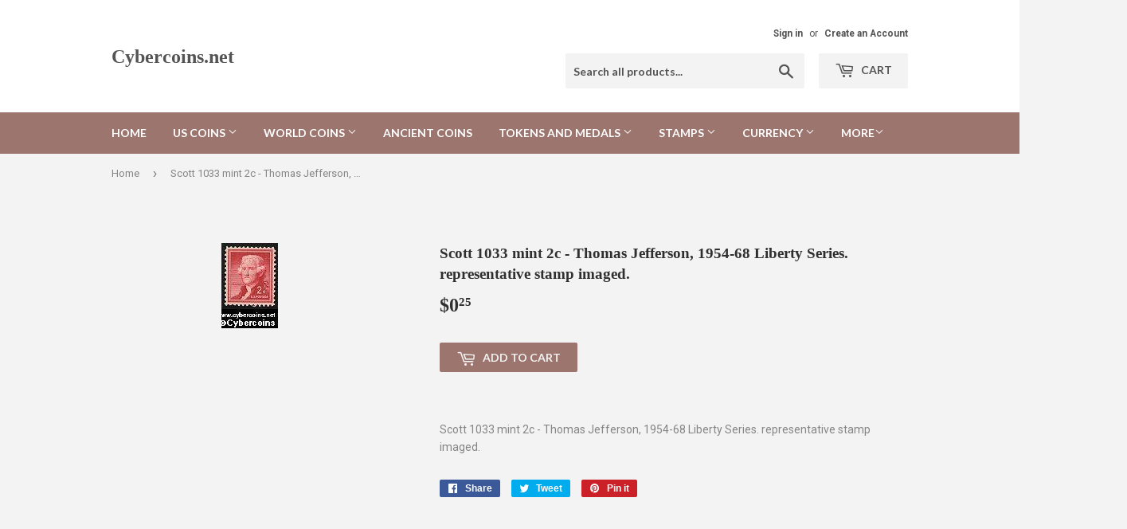

--- FILE ---
content_type: text/html; charset=utf-8
request_url: https://cybercoins.net/products/1033stamp
body_size: 15934
content:
<!doctype html>
<!--[if lt IE 7]><html class="no-js lt-ie9 lt-ie8 lt-ie7" lang="en"> <![endif]-->
<!--[if IE 7]><html class="no-js lt-ie9 lt-ie8" lang="en"> <![endif]-->
<!--[if IE 8]><html class="no-js lt-ie9" lang="en"> <![endif]-->
<!--[if IE 9 ]><html class="ie9 no-js"> <![endif]-->
<!--[if (gt IE 9)|!(IE)]><!--> <html class="no-touch no-js"> <!--<![endif]-->
<head>

  <!-- Basic page needs ================================================== -->
  <meta charset="utf-8">
  <meta http-equiv="X-UA-Compatible" content="IE=edge,chrome=1">

  

  <!-- Title and description ================================================== -->
  <title>
  Scott 1033 mint 2c - Thomas Jefferson, 1954-68 Liberty Series. represe &ndash; Cybercoins.net
  </title>


  
    <meta name="description" content="Scott 1033 mint 2c - Thomas Jefferson, 1954-68 Liberty Series. representative stamp imaged.">
  

  <!-- Product meta ================================================== -->
  
<meta property="og:site_name" content="Cybercoins.net">
<meta property="og:url" content="https://cybercoins.net/products/1033stamp">
<meta property="og:title" content="Scott 1033 mint  2c - Thomas Jefferson, 1954-68 Liberty Series. representative stamp imaged.">
<meta property="og:type" content="product">
<meta property="og:description" content="Scott 1033 mint 2c - Thomas Jefferson, 1954-68 Liberty Series. representative stamp imaged."><meta property="og:price:amount" content="0.25">
  <meta property="og:price:currency" content="USD"><meta property="og:image" content="http://cybercoins.net/cdn/shop/products/stamps1000to1249-1033_1024x1024.jpg?v=1507865826">
<meta property="og:image:secure_url" content="https://cybercoins.net/cdn/shop/products/stamps1000to1249-1033_1024x1024.jpg?v=1507865826">



  <meta name="twitter:card" content="summary_large_image">
  <meta name="twitter:image" content="https://cybercoins.net/cdn/shop/products/stamps1000to1249-1033_1024x1024.jpg?v=1507865826">
  <meta name="twitter:image:width" content="480">
  <meta name="twitter:image:height" content="480">

<meta name="twitter:title" content="Scott 1033 mint  2c - Thomas Jefferson, 1954-68 Liberty Series. representative stamp imaged.">
<meta name="twitter:description" content="Scott 1033 mint 2c - Thomas Jefferson, 1954-68 Liberty Series. representative stamp imaged.">


  <!-- Helpers ================================================== -->
  <link rel="canonical" href="https://cybercoins.net/products/1033stamp">
  <meta name="viewport" content="width=device-width,initial-scale=1">

  <!-- CSS ================================================== -->
  <link href="//cybercoins.net/cdn/shop/t/2/assets/theme.scss.css?v=41086674020845551771767046226" rel="stylesheet" type="text/css" media="all" />
  
  
  
  <link href="//fonts.googleapis.com/css?family=Roboto:400,700" rel="stylesheet" type="text/css" media="all" />



  
    
    
    <link href="//fonts.googleapis.com/css?family=Lato:700" rel="stylesheet" type="text/css" media="all" />
  



  <!-- Header hook for plugins ================================================== -->
  <script>window.performance && window.performance.mark && window.performance.mark('shopify.content_for_header.start');</script><meta id="shopify-digital-wallet" name="shopify-digital-wallet" content="/17092417/digital_wallets/dialog">
<link rel="alternate" type="application/json+oembed" href="https://cybercoins.net/products/1033stamp.oembed">
<script async="async" src="/checkouts/internal/preloads.js?locale=en-US"></script>
<script id="shopify-features" type="application/json">{"accessToken":"d41202def8a4c9c88eae084ddd7b167e","betas":["rich-media-storefront-analytics"],"domain":"cybercoins.net","predictiveSearch":true,"shopId":17092417,"locale":"en"}</script>
<script>var Shopify = Shopify || {};
Shopify.shop = "cybercoins-net.myshopify.com";
Shopify.locale = "en";
Shopify.currency = {"active":"USD","rate":"1.0"};
Shopify.country = "US";
Shopify.theme = {"name":"supply","id":166325964,"schema_name":"Supply","schema_version":"2.0.5","theme_store_id":679,"role":"main"};
Shopify.theme.handle = "null";
Shopify.theme.style = {"id":null,"handle":null};
Shopify.cdnHost = "cybercoins.net/cdn";
Shopify.routes = Shopify.routes || {};
Shopify.routes.root = "/";</script>
<script type="module">!function(o){(o.Shopify=o.Shopify||{}).modules=!0}(window);</script>
<script>!function(o){function n(){var o=[];function n(){o.push(Array.prototype.slice.apply(arguments))}return n.q=o,n}var t=o.Shopify=o.Shopify||{};t.loadFeatures=n(),t.autoloadFeatures=n()}(window);</script>
<script id="shop-js-analytics" type="application/json">{"pageType":"product"}</script>
<script defer="defer" async type="module" src="//cybercoins.net/cdn/shopifycloud/shop-js/modules/v2/client.init-shop-cart-sync_BT-GjEfc.en.esm.js"></script>
<script defer="defer" async type="module" src="//cybercoins.net/cdn/shopifycloud/shop-js/modules/v2/chunk.common_D58fp_Oc.esm.js"></script>
<script defer="defer" async type="module" src="//cybercoins.net/cdn/shopifycloud/shop-js/modules/v2/chunk.modal_xMitdFEc.esm.js"></script>
<script type="module">
  await import("//cybercoins.net/cdn/shopifycloud/shop-js/modules/v2/client.init-shop-cart-sync_BT-GjEfc.en.esm.js");
await import("//cybercoins.net/cdn/shopifycloud/shop-js/modules/v2/chunk.common_D58fp_Oc.esm.js");
await import("//cybercoins.net/cdn/shopifycloud/shop-js/modules/v2/chunk.modal_xMitdFEc.esm.js");

  window.Shopify.SignInWithShop?.initShopCartSync?.({"fedCMEnabled":true,"windoidEnabled":true});

</script>
<script id="__st">var __st={"a":17092417,"offset":-18000,"reqid":"349a9e8c-478f-4db1-8646-36385c2b0023-1769430466","pageurl":"cybercoins.net\/products\/1033stamp","u":"353208ef580d","p":"product","rtyp":"product","rid":11797249164};</script>
<script>window.ShopifyPaypalV4VisibilityTracking = true;</script>
<script id="captcha-bootstrap">!function(){'use strict';const t='contact',e='account',n='new_comment',o=[[t,t],['blogs',n],['comments',n],[t,'customer']],c=[[e,'customer_login'],[e,'guest_login'],[e,'recover_customer_password'],[e,'create_customer']],r=t=>t.map((([t,e])=>`form[action*='/${t}']:not([data-nocaptcha='true']) input[name='form_type'][value='${e}']`)).join(','),a=t=>()=>t?[...document.querySelectorAll(t)].map((t=>t.form)):[];function s(){const t=[...o],e=r(t);return a(e)}const i='password',u='form_key',d=['recaptcha-v3-token','g-recaptcha-response','h-captcha-response',i],f=()=>{try{return window.sessionStorage}catch{return}},m='__shopify_v',_=t=>t.elements[u];function p(t,e,n=!1){try{const o=window.sessionStorage,c=JSON.parse(o.getItem(e)),{data:r}=function(t){const{data:e,action:n}=t;return t[m]||n?{data:e,action:n}:{data:t,action:n}}(c);for(const[e,n]of Object.entries(r))t.elements[e]&&(t.elements[e].value=n);n&&o.removeItem(e)}catch(o){console.error('form repopulation failed',{error:o})}}const l='form_type',E='cptcha';function T(t){t.dataset[E]=!0}const w=window,h=w.document,L='Shopify',v='ce_forms',y='captcha';let A=!1;((t,e)=>{const n=(g='f06e6c50-85a8-45c8-87d0-21a2b65856fe',I='https://cdn.shopify.com/shopifycloud/storefront-forms-hcaptcha/ce_storefront_forms_captcha_hcaptcha.v1.5.2.iife.js',D={infoText:'Protected by hCaptcha',privacyText:'Privacy',termsText:'Terms'},(t,e,n)=>{const o=w[L][v],c=o.bindForm;if(c)return c(t,g,e,D).then(n);var r;o.q.push([[t,g,e,D],n]),r=I,A||(h.body.append(Object.assign(h.createElement('script'),{id:'captcha-provider',async:!0,src:r})),A=!0)});var g,I,D;w[L]=w[L]||{},w[L][v]=w[L][v]||{},w[L][v].q=[],w[L][y]=w[L][y]||{},w[L][y].protect=function(t,e){n(t,void 0,e),T(t)},Object.freeze(w[L][y]),function(t,e,n,w,h,L){const[v,y,A,g]=function(t,e,n){const i=e?o:[],u=t?c:[],d=[...i,...u],f=r(d),m=r(i),_=r(d.filter((([t,e])=>n.includes(e))));return[a(f),a(m),a(_),s()]}(w,h,L),I=t=>{const e=t.target;return e instanceof HTMLFormElement?e:e&&e.form},D=t=>v().includes(t);t.addEventListener('submit',(t=>{const e=I(t);if(!e)return;const n=D(e)&&!e.dataset.hcaptchaBound&&!e.dataset.recaptchaBound,o=_(e),c=g().includes(e)&&(!o||!o.value);(n||c)&&t.preventDefault(),c&&!n&&(function(t){try{if(!f())return;!function(t){const e=f();if(!e)return;const n=_(t);if(!n)return;const o=n.value;o&&e.removeItem(o)}(t);const e=Array.from(Array(32),(()=>Math.random().toString(36)[2])).join('');!function(t,e){_(t)||t.append(Object.assign(document.createElement('input'),{type:'hidden',name:u})),t.elements[u].value=e}(t,e),function(t,e){const n=f();if(!n)return;const o=[...t.querySelectorAll(`input[type='${i}']`)].map((({name:t})=>t)),c=[...d,...o],r={};for(const[a,s]of new FormData(t).entries())c.includes(a)||(r[a]=s);n.setItem(e,JSON.stringify({[m]:1,action:t.action,data:r}))}(t,e)}catch(e){console.error('failed to persist form',e)}}(e),e.submit())}));const S=(t,e)=>{t&&!t.dataset[E]&&(n(t,e.some((e=>e===t))),T(t))};for(const o of['focusin','change'])t.addEventListener(o,(t=>{const e=I(t);D(e)&&S(e,y())}));const B=e.get('form_key'),M=e.get(l),P=B&&M;t.addEventListener('DOMContentLoaded',(()=>{const t=y();if(P)for(const e of t)e.elements[l].value===M&&p(e,B);[...new Set([...A(),...v().filter((t=>'true'===t.dataset.shopifyCaptcha))])].forEach((e=>S(e,t)))}))}(h,new URLSearchParams(w.location.search),n,t,e,['guest_login'])})(!0,!0)}();</script>
<script integrity="sha256-4kQ18oKyAcykRKYeNunJcIwy7WH5gtpwJnB7kiuLZ1E=" data-source-attribution="shopify.loadfeatures" defer="defer" src="//cybercoins.net/cdn/shopifycloud/storefront/assets/storefront/load_feature-a0a9edcb.js" crossorigin="anonymous"></script>
<script data-source-attribution="shopify.dynamic_checkout.dynamic.init">var Shopify=Shopify||{};Shopify.PaymentButton=Shopify.PaymentButton||{isStorefrontPortableWallets:!0,init:function(){window.Shopify.PaymentButton.init=function(){};var t=document.createElement("script");t.src="https://cybercoins.net/cdn/shopifycloud/portable-wallets/latest/portable-wallets.en.js",t.type="module",document.head.appendChild(t)}};
</script>
<script data-source-attribution="shopify.dynamic_checkout.buyer_consent">
  function portableWalletsHideBuyerConsent(e){var t=document.getElementById("shopify-buyer-consent"),n=document.getElementById("shopify-subscription-policy-button");t&&n&&(t.classList.add("hidden"),t.setAttribute("aria-hidden","true"),n.removeEventListener("click",e))}function portableWalletsShowBuyerConsent(e){var t=document.getElementById("shopify-buyer-consent"),n=document.getElementById("shopify-subscription-policy-button");t&&n&&(t.classList.remove("hidden"),t.removeAttribute("aria-hidden"),n.addEventListener("click",e))}window.Shopify?.PaymentButton&&(window.Shopify.PaymentButton.hideBuyerConsent=portableWalletsHideBuyerConsent,window.Shopify.PaymentButton.showBuyerConsent=portableWalletsShowBuyerConsent);
</script>
<script data-source-attribution="shopify.dynamic_checkout.cart.bootstrap">document.addEventListener("DOMContentLoaded",(function(){function t(){return document.querySelector("shopify-accelerated-checkout-cart, shopify-accelerated-checkout")}if(t())Shopify.PaymentButton.init();else{new MutationObserver((function(e,n){t()&&(Shopify.PaymentButton.init(),n.disconnect())})).observe(document.body,{childList:!0,subtree:!0})}}));
</script>

<script>window.performance && window.performance.mark && window.performance.mark('shopify.content_for_header.end');</script>

  

<!--[if lt IE 9]>
<script src="//cdnjs.cloudflare.com/ajax/libs/html5shiv/3.7.2/html5shiv.min.js" type="text/javascript"></script>
<script src="//cybercoins.net/cdn/shop/t/2/assets/respond.min.js?v=69" type="text/javascript"></script>
<link href="//cybercoins.net/cdn/shop/t/2/assets/respond-proxy.html" id="respond-proxy" rel="respond-proxy" />
<link href="//cybercoins.net/search?q=8a61890f7faeeff97536259a5fbdfee0" id="respond-redirect" rel="respond-redirect" />
<script src="//cybercoins.net/search?q=8a61890f7faeeff97536259a5fbdfee0" type="text/javascript"></script>
<![endif]-->
<!--[if (lte IE 9) ]><script src="//cybercoins.net/cdn/shop/t/2/assets/match-media.min.js?v=69" type="text/javascript"></script><![endif]-->


  
  

  <script src="//ajax.googleapis.com/ajax/libs/jquery/1.11.0/jquery.min.js" type="text/javascript"></script>


  <!--[if (gt IE 9)|!(IE)]><!--><script src="//cybercoins.net/cdn/shop/t/2/assets/vendor.js?v=77006336269012142731485378648" defer="defer"></script><!--<![endif]-->
  <!--[if lte IE 9]><script src="//cybercoins.net/cdn/shop/t/2/assets/vendor.js?v=77006336269012142731485378648"></script><![endif]-->

  <!--[if (gt IE 9)|!(IE)]><!--><script src="//cybercoins.net/cdn/shop/t/2/assets/theme.js?v=4407056546981983751489521465" defer="defer"></script><!--<![endif]-->
  <!--[if lte IE 9]><script src="//cybercoins.net/cdn/shop/t/2/assets/theme.js?v=4407056546981983751489521465"></script><![endif]-->


<link href="https://monorail-edge.shopifysvc.com" rel="dns-prefetch">
<script>(function(){if ("sendBeacon" in navigator && "performance" in window) {try {var session_token_from_headers = performance.getEntriesByType('navigation')[0].serverTiming.find(x => x.name == '_s').description;} catch {var session_token_from_headers = undefined;}var session_cookie_matches = document.cookie.match(/_shopify_s=([^;]*)/);var session_token_from_cookie = session_cookie_matches && session_cookie_matches.length === 2 ? session_cookie_matches[1] : "";var session_token = session_token_from_headers || session_token_from_cookie || "";function handle_abandonment_event(e) {var entries = performance.getEntries().filter(function(entry) {return /monorail-edge.shopifysvc.com/.test(entry.name);});if (!window.abandonment_tracked && entries.length === 0) {window.abandonment_tracked = true;var currentMs = Date.now();var navigation_start = performance.timing.navigationStart;var payload = {shop_id: 17092417,url: window.location.href,navigation_start,duration: currentMs - navigation_start,session_token,page_type: "product"};window.navigator.sendBeacon("https://monorail-edge.shopifysvc.com/v1/produce", JSON.stringify({schema_id: "online_store_buyer_site_abandonment/1.1",payload: payload,metadata: {event_created_at_ms: currentMs,event_sent_at_ms: currentMs}}));}}window.addEventListener('pagehide', handle_abandonment_event);}}());</script>
<script id="web-pixels-manager-setup">(function e(e,d,r,n,o){if(void 0===o&&(o={}),!Boolean(null===(a=null===(i=window.Shopify)||void 0===i?void 0:i.analytics)||void 0===a?void 0:a.replayQueue)){var i,a;window.Shopify=window.Shopify||{};var t=window.Shopify;t.analytics=t.analytics||{};var s=t.analytics;s.replayQueue=[],s.publish=function(e,d,r){return s.replayQueue.push([e,d,r]),!0};try{self.performance.mark("wpm:start")}catch(e){}var l=function(){var e={modern:/Edge?\/(1{2}[4-9]|1[2-9]\d|[2-9]\d{2}|\d{4,})\.\d+(\.\d+|)|Firefox\/(1{2}[4-9]|1[2-9]\d|[2-9]\d{2}|\d{4,})\.\d+(\.\d+|)|Chrom(ium|e)\/(9{2}|\d{3,})\.\d+(\.\d+|)|(Maci|X1{2}).+ Version\/(15\.\d+|(1[6-9]|[2-9]\d|\d{3,})\.\d+)([,.]\d+|)( \(\w+\)|)( Mobile\/\w+|) Safari\/|Chrome.+OPR\/(9{2}|\d{3,})\.\d+\.\d+|(CPU[ +]OS|iPhone[ +]OS|CPU[ +]iPhone|CPU IPhone OS|CPU iPad OS)[ +]+(15[._]\d+|(1[6-9]|[2-9]\d|\d{3,})[._]\d+)([._]\d+|)|Android:?[ /-](13[3-9]|1[4-9]\d|[2-9]\d{2}|\d{4,})(\.\d+|)(\.\d+|)|Android.+Firefox\/(13[5-9]|1[4-9]\d|[2-9]\d{2}|\d{4,})\.\d+(\.\d+|)|Android.+Chrom(ium|e)\/(13[3-9]|1[4-9]\d|[2-9]\d{2}|\d{4,})\.\d+(\.\d+|)|SamsungBrowser\/([2-9]\d|\d{3,})\.\d+/,legacy:/Edge?\/(1[6-9]|[2-9]\d|\d{3,})\.\d+(\.\d+|)|Firefox\/(5[4-9]|[6-9]\d|\d{3,})\.\d+(\.\d+|)|Chrom(ium|e)\/(5[1-9]|[6-9]\d|\d{3,})\.\d+(\.\d+|)([\d.]+$|.*Safari\/(?![\d.]+ Edge\/[\d.]+$))|(Maci|X1{2}).+ Version\/(10\.\d+|(1[1-9]|[2-9]\d|\d{3,})\.\d+)([,.]\d+|)( \(\w+\)|)( Mobile\/\w+|) Safari\/|Chrome.+OPR\/(3[89]|[4-9]\d|\d{3,})\.\d+\.\d+|(CPU[ +]OS|iPhone[ +]OS|CPU[ +]iPhone|CPU IPhone OS|CPU iPad OS)[ +]+(10[._]\d+|(1[1-9]|[2-9]\d|\d{3,})[._]\d+)([._]\d+|)|Android:?[ /-](13[3-9]|1[4-9]\d|[2-9]\d{2}|\d{4,})(\.\d+|)(\.\d+|)|Mobile Safari.+OPR\/([89]\d|\d{3,})\.\d+\.\d+|Android.+Firefox\/(13[5-9]|1[4-9]\d|[2-9]\d{2}|\d{4,})\.\d+(\.\d+|)|Android.+Chrom(ium|e)\/(13[3-9]|1[4-9]\d|[2-9]\d{2}|\d{4,})\.\d+(\.\d+|)|Android.+(UC? ?Browser|UCWEB|U3)[ /]?(15\.([5-9]|\d{2,})|(1[6-9]|[2-9]\d|\d{3,})\.\d+)\.\d+|SamsungBrowser\/(5\.\d+|([6-9]|\d{2,})\.\d+)|Android.+MQ{2}Browser\/(14(\.(9|\d{2,})|)|(1[5-9]|[2-9]\d|\d{3,})(\.\d+|))(\.\d+|)|K[Aa][Ii]OS\/(3\.\d+|([4-9]|\d{2,})\.\d+)(\.\d+|)/},d=e.modern,r=e.legacy,n=navigator.userAgent;return n.match(d)?"modern":n.match(r)?"legacy":"unknown"}(),u="modern"===l?"modern":"legacy",c=(null!=n?n:{modern:"",legacy:""})[u],f=function(e){return[e.baseUrl,"/wpm","/b",e.hashVersion,"modern"===e.buildTarget?"m":"l",".js"].join("")}({baseUrl:d,hashVersion:r,buildTarget:u}),m=function(e){var d=e.version,r=e.bundleTarget,n=e.surface,o=e.pageUrl,i=e.monorailEndpoint;return{emit:function(e){var a=e.status,t=e.errorMsg,s=(new Date).getTime(),l=JSON.stringify({metadata:{event_sent_at_ms:s},events:[{schema_id:"web_pixels_manager_load/3.1",payload:{version:d,bundle_target:r,page_url:o,status:a,surface:n,error_msg:t},metadata:{event_created_at_ms:s}}]});if(!i)return console&&console.warn&&console.warn("[Web Pixels Manager] No Monorail endpoint provided, skipping logging."),!1;try{return self.navigator.sendBeacon.bind(self.navigator)(i,l)}catch(e){}var u=new XMLHttpRequest;try{return u.open("POST",i,!0),u.setRequestHeader("Content-Type","text/plain"),u.send(l),!0}catch(e){return console&&console.warn&&console.warn("[Web Pixels Manager] Got an unhandled error while logging to Monorail."),!1}}}}({version:r,bundleTarget:l,surface:e.surface,pageUrl:self.location.href,monorailEndpoint:e.monorailEndpoint});try{o.browserTarget=l,function(e){var d=e.src,r=e.async,n=void 0===r||r,o=e.onload,i=e.onerror,a=e.sri,t=e.scriptDataAttributes,s=void 0===t?{}:t,l=document.createElement("script"),u=document.querySelector("head"),c=document.querySelector("body");if(l.async=n,l.src=d,a&&(l.integrity=a,l.crossOrigin="anonymous"),s)for(var f in s)if(Object.prototype.hasOwnProperty.call(s,f))try{l.dataset[f]=s[f]}catch(e){}if(o&&l.addEventListener("load",o),i&&l.addEventListener("error",i),u)u.appendChild(l);else{if(!c)throw new Error("Did not find a head or body element to append the script");c.appendChild(l)}}({src:f,async:!0,onload:function(){if(!function(){var e,d;return Boolean(null===(d=null===(e=window.Shopify)||void 0===e?void 0:e.analytics)||void 0===d?void 0:d.initialized)}()){var d=window.webPixelsManager.init(e)||void 0;if(d){var r=window.Shopify.analytics;r.replayQueue.forEach((function(e){var r=e[0],n=e[1],o=e[2];d.publishCustomEvent(r,n,o)})),r.replayQueue=[],r.publish=d.publishCustomEvent,r.visitor=d.visitor,r.initialized=!0}}},onerror:function(){return m.emit({status:"failed",errorMsg:"".concat(f," has failed to load")})},sri:function(e){var d=/^sha384-[A-Za-z0-9+/=]+$/;return"string"==typeof e&&d.test(e)}(c)?c:"",scriptDataAttributes:o}),m.emit({status:"loading"})}catch(e){m.emit({status:"failed",errorMsg:(null==e?void 0:e.message)||"Unknown error"})}}})({shopId: 17092417,storefrontBaseUrl: "https://cybercoins.net",extensionsBaseUrl: "https://extensions.shopifycdn.com/cdn/shopifycloud/web-pixels-manager",monorailEndpoint: "https://monorail-edge.shopifysvc.com/unstable/produce_batch",surface: "storefront-renderer",enabledBetaFlags: ["2dca8a86"],webPixelsConfigList: [{"id":"shopify-app-pixel","configuration":"{}","eventPayloadVersion":"v1","runtimeContext":"STRICT","scriptVersion":"0450","apiClientId":"shopify-pixel","type":"APP","privacyPurposes":["ANALYTICS","MARKETING"]},{"id":"shopify-custom-pixel","eventPayloadVersion":"v1","runtimeContext":"LAX","scriptVersion":"0450","apiClientId":"shopify-pixel","type":"CUSTOM","privacyPurposes":["ANALYTICS","MARKETING"]}],isMerchantRequest: false,initData: {"shop":{"name":"Cybercoins.net","paymentSettings":{"currencyCode":"USD"},"myshopifyDomain":"cybercoins-net.myshopify.com","countryCode":"US","storefrontUrl":"https:\/\/cybercoins.net"},"customer":null,"cart":null,"checkout":null,"productVariants":[{"price":{"amount":0.25,"currencyCode":"USD"},"product":{"title":"Scott 1033 mint  2c - Thomas Jefferson, 1954-68 Liberty Series. representative stamp imaged.","vendor":"Cybercoins.net","id":"11797249164","untranslatedTitle":"Scott 1033 mint  2c - Thomas Jefferson, 1954-68 Liberty Series. representative stamp imaged.","url":"\/products\/1033stamp","type":"Stamps 1000 to 1249"},"id":"47654959500","image":{"src":"\/\/cybercoins.net\/cdn\/shop\/products\/stamps1000to1249-1033.jpg?v=1507865826"},"sku":"1033stamp","title":"Default Title","untranslatedTitle":"Default Title"}],"purchasingCompany":null},},"https://cybercoins.net/cdn","fcfee988w5aeb613cpc8e4bc33m6693e112",{"modern":"","legacy":""},{"shopId":"17092417","storefrontBaseUrl":"https:\/\/cybercoins.net","extensionBaseUrl":"https:\/\/extensions.shopifycdn.com\/cdn\/shopifycloud\/web-pixels-manager","surface":"storefront-renderer","enabledBetaFlags":"[\"2dca8a86\"]","isMerchantRequest":"false","hashVersion":"fcfee988w5aeb613cpc8e4bc33m6693e112","publish":"custom","events":"[[\"page_viewed\",{}],[\"product_viewed\",{\"productVariant\":{\"price\":{\"amount\":0.25,\"currencyCode\":\"USD\"},\"product\":{\"title\":\"Scott 1033 mint  2c - Thomas Jefferson, 1954-68 Liberty Series. representative stamp imaged.\",\"vendor\":\"Cybercoins.net\",\"id\":\"11797249164\",\"untranslatedTitle\":\"Scott 1033 mint  2c - Thomas Jefferson, 1954-68 Liberty Series. representative stamp imaged.\",\"url\":\"\/products\/1033stamp\",\"type\":\"Stamps 1000 to 1249\"},\"id\":\"47654959500\",\"image\":{\"src\":\"\/\/cybercoins.net\/cdn\/shop\/products\/stamps1000to1249-1033.jpg?v=1507865826\"},\"sku\":\"1033stamp\",\"title\":\"Default Title\",\"untranslatedTitle\":\"Default Title\"}}]]"});</script><script>
  window.ShopifyAnalytics = window.ShopifyAnalytics || {};
  window.ShopifyAnalytics.meta = window.ShopifyAnalytics.meta || {};
  window.ShopifyAnalytics.meta.currency = 'USD';
  var meta = {"product":{"id":11797249164,"gid":"gid:\/\/shopify\/Product\/11797249164","vendor":"Cybercoins.net","type":"Stamps 1000 to 1249","handle":"1033stamp","variants":[{"id":47654959500,"price":25,"name":"Scott 1033 mint  2c - Thomas Jefferson, 1954-68 Liberty Series. representative stamp imaged.","public_title":null,"sku":"1033stamp"}],"remote":false},"page":{"pageType":"product","resourceType":"product","resourceId":11797249164,"requestId":"349a9e8c-478f-4db1-8646-36385c2b0023-1769430466"}};
  for (var attr in meta) {
    window.ShopifyAnalytics.meta[attr] = meta[attr];
  }
</script>
<script class="analytics">
  (function () {
    var customDocumentWrite = function(content) {
      var jquery = null;

      if (window.jQuery) {
        jquery = window.jQuery;
      } else if (window.Checkout && window.Checkout.$) {
        jquery = window.Checkout.$;
      }

      if (jquery) {
        jquery('body').append(content);
      }
    };

    var hasLoggedConversion = function(token) {
      if (token) {
        return document.cookie.indexOf('loggedConversion=' + token) !== -1;
      }
      return false;
    }

    var setCookieIfConversion = function(token) {
      if (token) {
        var twoMonthsFromNow = new Date(Date.now());
        twoMonthsFromNow.setMonth(twoMonthsFromNow.getMonth() + 2);

        document.cookie = 'loggedConversion=' + token + '; expires=' + twoMonthsFromNow;
      }
    }

    var trekkie = window.ShopifyAnalytics.lib = window.trekkie = window.trekkie || [];
    if (trekkie.integrations) {
      return;
    }
    trekkie.methods = [
      'identify',
      'page',
      'ready',
      'track',
      'trackForm',
      'trackLink'
    ];
    trekkie.factory = function(method) {
      return function() {
        var args = Array.prototype.slice.call(arguments);
        args.unshift(method);
        trekkie.push(args);
        return trekkie;
      };
    };
    for (var i = 0; i < trekkie.methods.length; i++) {
      var key = trekkie.methods[i];
      trekkie[key] = trekkie.factory(key);
    }
    trekkie.load = function(config) {
      trekkie.config = config || {};
      trekkie.config.initialDocumentCookie = document.cookie;
      var first = document.getElementsByTagName('script')[0];
      var script = document.createElement('script');
      script.type = 'text/javascript';
      script.onerror = function(e) {
        var scriptFallback = document.createElement('script');
        scriptFallback.type = 'text/javascript';
        scriptFallback.onerror = function(error) {
                var Monorail = {
      produce: function produce(monorailDomain, schemaId, payload) {
        var currentMs = new Date().getTime();
        var event = {
          schema_id: schemaId,
          payload: payload,
          metadata: {
            event_created_at_ms: currentMs,
            event_sent_at_ms: currentMs
          }
        };
        return Monorail.sendRequest("https://" + monorailDomain + "/v1/produce", JSON.stringify(event));
      },
      sendRequest: function sendRequest(endpointUrl, payload) {
        // Try the sendBeacon API
        if (window && window.navigator && typeof window.navigator.sendBeacon === 'function' && typeof window.Blob === 'function' && !Monorail.isIos12()) {
          var blobData = new window.Blob([payload], {
            type: 'text/plain'
          });

          if (window.navigator.sendBeacon(endpointUrl, blobData)) {
            return true;
          } // sendBeacon was not successful

        } // XHR beacon

        var xhr = new XMLHttpRequest();

        try {
          xhr.open('POST', endpointUrl);
          xhr.setRequestHeader('Content-Type', 'text/plain');
          xhr.send(payload);
        } catch (e) {
          console.log(e);
        }

        return false;
      },
      isIos12: function isIos12() {
        return window.navigator.userAgent.lastIndexOf('iPhone; CPU iPhone OS 12_') !== -1 || window.navigator.userAgent.lastIndexOf('iPad; CPU OS 12_') !== -1;
      }
    };
    Monorail.produce('monorail-edge.shopifysvc.com',
      'trekkie_storefront_load_errors/1.1',
      {shop_id: 17092417,
      theme_id: 166325964,
      app_name: "storefront",
      context_url: window.location.href,
      source_url: "//cybercoins.net/cdn/s/trekkie.storefront.8d95595f799fbf7e1d32231b9a28fd43b70c67d3.min.js"});

        };
        scriptFallback.async = true;
        scriptFallback.src = '//cybercoins.net/cdn/s/trekkie.storefront.8d95595f799fbf7e1d32231b9a28fd43b70c67d3.min.js';
        first.parentNode.insertBefore(scriptFallback, first);
      };
      script.async = true;
      script.src = '//cybercoins.net/cdn/s/trekkie.storefront.8d95595f799fbf7e1d32231b9a28fd43b70c67d3.min.js';
      first.parentNode.insertBefore(script, first);
    };
    trekkie.load(
      {"Trekkie":{"appName":"storefront","development":false,"defaultAttributes":{"shopId":17092417,"isMerchantRequest":null,"themeId":166325964,"themeCityHash":"16982439615143597393","contentLanguage":"en","currency":"USD","eventMetadataId":"dfad0900-f1ef-4dbe-9df3-234b2014cd08"},"isServerSideCookieWritingEnabled":true,"monorailRegion":"shop_domain","enabledBetaFlags":["65f19447"]},"Session Attribution":{},"S2S":{"facebookCapiEnabled":false,"source":"trekkie-storefront-renderer","apiClientId":580111}}
    );

    var loaded = false;
    trekkie.ready(function() {
      if (loaded) return;
      loaded = true;

      window.ShopifyAnalytics.lib = window.trekkie;

      var originalDocumentWrite = document.write;
      document.write = customDocumentWrite;
      try { window.ShopifyAnalytics.merchantGoogleAnalytics.call(this); } catch(error) {};
      document.write = originalDocumentWrite;

      window.ShopifyAnalytics.lib.page(null,{"pageType":"product","resourceType":"product","resourceId":11797249164,"requestId":"349a9e8c-478f-4db1-8646-36385c2b0023-1769430466","shopifyEmitted":true});

      var match = window.location.pathname.match(/checkouts\/(.+)\/(thank_you|post_purchase)/)
      var token = match? match[1]: undefined;
      if (!hasLoggedConversion(token)) {
        setCookieIfConversion(token);
        window.ShopifyAnalytics.lib.track("Viewed Product",{"currency":"USD","variantId":47654959500,"productId":11797249164,"productGid":"gid:\/\/shopify\/Product\/11797249164","name":"Scott 1033 mint  2c - Thomas Jefferson, 1954-68 Liberty Series. representative stamp imaged.","price":"0.25","sku":"1033stamp","brand":"Cybercoins.net","variant":null,"category":"Stamps 1000 to 1249","nonInteraction":true,"remote":false},undefined,undefined,{"shopifyEmitted":true});
      window.ShopifyAnalytics.lib.track("monorail:\/\/trekkie_storefront_viewed_product\/1.1",{"currency":"USD","variantId":47654959500,"productId":11797249164,"productGid":"gid:\/\/shopify\/Product\/11797249164","name":"Scott 1033 mint  2c - Thomas Jefferson, 1954-68 Liberty Series. representative stamp imaged.","price":"0.25","sku":"1033stamp","brand":"Cybercoins.net","variant":null,"category":"Stamps 1000 to 1249","nonInteraction":true,"remote":false,"referer":"https:\/\/cybercoins.net\/products\/1033stamp"});
      }
    });


        var eventsListenerScript = document.createElement('script');
        eventsListenerScript.async = true;
        eventsListenerScript.src = "//cybercoins.net/cdn/shopifycloud/storefront/assets/shop_events_listener-3da45d37.js";
        document.getElementsByTagName('head')[0].appendChild(eventsListenerScript);

})();</script>
<script
  defer
  src="https://cybercoins.net/cdn/shopifycloud/perf-kit/shopify-perf-kit-3.0.4.min.js"
  data-application="storefront-renderer"
  data-shop-id="17092417"
  data-render-region="gcp-us-east1"
  data-page-type="product"
  data-theme-instance-id="166325964"
  data-theme-name="Supply"
  data-theme-version="2.0.5"
  data-monorail-region="shop_domain"
  data-resource-timing-sampling-rate="10"
  data-shs="true"
  data-shs-beacon="true"
  data-shs-export-with-fetch="true"
  data-shs-logs-sample-rate="1"
  data-shs-beacon-endpoint="https://cybercoins.net/api/collect"
></script>
</head>

<body id="scott-1033-mint-2c-thomas-jefferson-1954-68-liberty-series-represe" class="template-product" >

  <div id="shopify-section-header" class="shopify-section header-section"><header class="site-header" role="banner" data-section-id="header" data-section-type="header-section">
  <div class="wrapper">

    <div class="grid--full">
      <div class="grid-item large--one-half">
        
          <div class="h1 header-logo" itemscope itemtype="http://schema.org/Organization">
        
          
            <a href="/" itemprop="url">Cybercoins.net</a>
          
        
          </div>
        
      </div>

      <div class="grid-item large--one-half text-center large--text-right">
        
          <div class="site-header--text-links medium-down--hide">
            

            
              <span class="site-header--meta-links medium-down--hide">
                
                  <a href="/account/login" id="customer_login_link">Sign in</a>
                  <span class="site-header--spacer">or</span>
                  <a href="/account/register" id="customer_register_link">Create an Account</a>
                
              </span>
            
          </div>

          <br class="medium-down--hide">
        

        <form action="/search" method="get" class="search-bar" role="search">
  <input type="hidden" name="type" value="product">

  <input type="search" name="q" value="" placeholder="Search all products..." aria-label="Search all products...">
  <button type="submit" class="search-bar--submit icon-fallback-text">
    <span class="icon icon-search" aria-hidden="true"></span>
    <span class="fallback-text">Search</span>
  </button>
</form>


        <a href="/cart" class="header-cart-btn cart-toggle">
          <span class="icon icon-cart"></span>
          Cart <span class="cart-count cart-badge--desktop hidden-count">0</span>
        </a>
      </div>
    </div>

  </div>
</header>

<nav class="nav-bar" role="navigation">
  <div class="wrapper">
    <form action="/search" method="get" class="search-bar" role="search">
  <input type="hidden" name="type" value="product">

  <input type="search" name="q" value="" placeholder="Search all products..." aria-label="Search all products...">
  <button type="submit" class="search-bar--submit icon-fallback-text">
    <span class="icon icon-search" aria-hidden="true"></span>
    <span class="fallback-text">Search</span>
  </button>
</form>

    <ul class="site-nav" id="accessibleNav">
  
  
    
    
      <li >
        <a href="/">Home</a>
      </li>
    
  
    
    
      <li class="site-nav--has-dropdown" aria-haspopup="true">
        <a href="/search">
          US Coins
          <span class="icon-fallback-text">
            <span class="icon icon-arrow-down" aria-hidden="true"></span>
          </span>
        </a>
        <ul class="site-nav--dropdown">
          
            <li ><a href="/collections/half-cents">Half cents</a></li>
          
            <li ><a href="/pages/large-cents">Large Cents</a></li>
          
            <li ><a href="/collections/large-cents-flowing-hair-liberty-cap-draped-bust-classic-head">Large Cents; Flowing Hair, Liberty Cap, Draped Bust, Classic Head</a></li>
          
            <li ><a href="/collections/large-cents-coronet-head">Large Cents: Coronet Head</a></li>
          
            <li ><a href="/collections/large-cents-braided-hair">Large Cents: Braided Hair</a></li>
          
            <li ><a href="/collections/flying-eagle-cents">Flying Eagle Cents 1856-1858</a></li>
          
            <li ><a href="/pages/indian-cents">Indian Head Cents</a></li>
          
            <li ><a href="/collections/indian-head-cents-1859-1864">Indian Head Cents 1859-1864</a></li>
          
            <li ><a href="/collections/indian-head-cents-1865-1879">Indian Head Cents 1865-1879</a></li>
          
            <li ><a href="/collections/indian-head-cents-1880-1895">indian Head Cents 1880-1895</a></li>
          
            <li ><a href="/collections/indian-head-cents-1896-1909">indian Head Cents 1896-1909</a></li>
          
            <li ><a href="/pages/lincoln-cents">Lincoln Cents</a></li>
          
            <li ><a href="/collections/lincoln-cents-1909-1921">Lincoln Cents 1909-1921</a></li>
          
            <li ><a href="/collections/lincoln-cents-1922-1937">Lincoln Cents 1922-1937</a></li>
          
            <li ><a href="/collections/lincoln-cents-1938-1946">Lincoln Cents 1938-1946</a></li>
          
            <li ><a href="/collections/lincoln-cents-1947-to-present">Lincoln Cents 1947 to present</a></li>
          
            <li ><a href="/collections/2-cent-pieces">2 cent pieces</a></li>
          
            <li ><a href="/collections/3-cent-pieces">3 cent pieces</a></li>
          
            <li ><a href="/collections/shield-nickels">Shield Nickels</a></li>
          
            <li ><a href="/pages/liberty-v-nickels-1">Liberty V Nickels</a></li>
          
            <li ><a href="/collections/liberty-or-v-nickels-1883-1896">Liberty or V Nickel 1883-1896</a></li>
          
            <li ><a href="/collections/liberty-or-v-nickels-1897-1912">Liberty or V Nickel 1897-1912</a></li>
          
            <li ><a href="/pages/buffalo-nickels">Buffalo Nickels</a></li>
          
            <li ><a href="/collections/buffalo-nickels-1913-1918">Buffalo Nickels 1913-1918</a></li>
          
            <li ><a href="/collections/buffalo-nickels-1919-1927">Buffalo Nickels 1919-1927</a></li>
          
            <li ><a href="/collections/buffalo-nickels-1928-1938">Buffalo Nickels 1928-1938</a></li>
          
            <li ><a href="/pages/jefferson-nickels">Jefferson Nickels</a></li>
          
            <li ><a href="/collections/jefferson-nickels-1938-1949">Jefferson Nickels 1938-1949</a></li>
          
            <li ><a href="/collections/jefferson-nickels-1950-to-present">Jefferson Nickels 1950 to present</a></li>
          
            <li ><a href="/collections/half-dimes">Half Dimes</a></li>
          
            <li ><a href="/collections/bust-and-seated-dimes">Bust and Seated Dimes</a></li>
          
            <li ><a href="/pages/barber-dimes">Barber Dimes</a></li>
          
            <li ><a href="/collections/barber-dimes-1892-1906">Barber Dimes 1892-1906</a></li>
          
            <li ><a href="/collections/barber-dimes-1907-1916">Barber Dimes 1907-1916</a></li>
          
            <li ><a href="/pages/mercury-or-winged-liberty-dimes">Mercury Dimes</a></li>
          
            <li ><a href="/collections/mercury-dimes-1916-1924">Mercury Dimes 1916-1924</a></li>
          
            <li ><a href="/collections/mercury-dimes-1925-1930">Mercury Dimes 1925-1930</a></li>
          
            <li ><a href="/collections/mercury-dimes-1931-1939">Mercury Dimes 1931-1939</a></li>
          
            <li ><a href="/collections/mercury-dimes-1940-1945">Mercury Dimes 1940-1945</a></li>
          
            <li ><a href="/pages/roosevelt-dimes">Roosevelt Dimes</a></li>
          
            <li ><a href="/collections/roosevelt-dimes-1946-1955">Roosevelt Dimes 1946-1955</a></li>
          
            <li ><a href="/collections/roosevelt-dimes-1956-to-present">Roosevelt Dimes 1956 to present</a></li>
          
            <li ><a href="/collections/twenty-cent-pieces">Twenty Cent Pieces</a></li>
          
            <li ><a href="/collections/bust-and-seated-quarters">Bust and Seated Quarters</a></li>
          
            <li ><a href="/collections/barber-quarters-1892-1906">Barber Quarters 1892-1906</a></li>
          
            <li ><a href="/collections/barber-quarters-1907-1916">Barber Quarters 1907-1916</a></li>
          
            <li ><a href="/collections/standing-liberty-quarters">Standing Liberty Quarters</a></li>
          
            <li ><a href="/pages/washington-quarters">Washington Quarters</a></li>
          
            <li ><a href="/collections/washington-quarters-1932-1940">Washington Quarters 1932-1940</a></li>
          
            <li ><a href="/collections/washington-quarters-1941-1945">Washington Quarters 1941-1945</a></li>
          
            <li ><a href="/collections/washington-quarters-1946-1952">Washington Quarters 1946-1952</a></li>
          
            <li ><a href="/collections/washington-quarters-1953-1974">Washington Quarters 1953-1974</a></li>
          
            <li ><a href="/collections/washington-quarters-1975-present">Washington Quarters 1975 to present</a></li>
          
            <li ><a href="/collections/bust-half-dollars-1">Bust Half Dollars</a></li>
          
            <li ><a href="/collections/seated-half-dollars">Seated Liberty Half Dollars</a></li>
          
            <li ><a href="/pages/barber-half-dollars">Barber Half Dollars</a></li>
          
            <li ><a href="/collections/barber-half-dollars-1892-1901">Barber Half Dollars 1892-1901</a></li>
          
            <li ><a href="/collections/barber-half-dollars-1902-1907">Barber Half Dollars 1902-1907</a></li>
          
            <li ><a href="/collections/barber-half-dollars-1908-1910">Barber Half Dollars 1908-1910</a></li>
          
            <li ><a href="/collections/barber-half-dollars-1911-1915">Barber Half Dollars 1911-1915</a></li>
          
            <li ><a href="/pages/walking-liberty-half-dollars">Walking Liberty Half Dollars</a></li>
          
            <li ><a href="/collections/walking-liberty-half-dollars-1916-1938">Walking Liberty Half Dollars 1916-1938</a></li>
          
            <li ><a href="/collections/walking-liberty-half-dollars-1939-1947">Walking Liberty Half Dollars 1939-1947</a></li>
          
            <li ><a href="/collections/franklin-half-dollars">Franklin Half Dollars</a></li>
          
            <li ><a href="/collections/kennedy-half-dollars">Kennedy Half Dollars</a></li>
          
            <li ><a href="/collections/bust-and-seated-dollar">Bust, Seated and Trade Dollars</a></li>
          
            <li ><a href="/pages/morgan-dollars">Morgan Dollars</a></li>
          
            <li ><a href="/collections/morgan-dollars-1878-1883">Morgan Dollar 1878-1883</a></li>
          
            <li ><a href="/collections/morgan-dollar-1884-1889">Morgan Dollars 1884-1889</a></li>
          
            <li ><a href="/collections/morgan-dollar-1890-1899">Morgan Dollars 1890-1899</a></li>
          
            <li ><a href="/collections/morgan-dollar-1900-1921">Morgan Dollars 1900-1921</a></li>
          
            <li ><a href="/collections/peace-dollars">Peace Dollars</a></li>
          
            <li ><a href="/collections/colonial-era-coins-a-g">Colonial Era Coins A-G</a></li>
          
            <li ><a href="/collections/colonial-era-coins-h-z">Colonial Era Coins H-Z</a></li>
          
            <li ><a href="/collections/medieval-early-coins-a-f">Medieval-Early Coins A-F</a></li>
          
            <li ><a href="/collections/medieval-early-coins-g-z">Medieval-Early Coins G-Z</a></li>
          
            <li ><a href="/collections/proof-sets-us">Proof Sets US</a></li>
          
            <li ><a href="/collections/proof-singles-cents">Proof Singles: Cents</a></li>
          
            <li ><a href="/collections/proof-singles-nickels">Proof Singles: Nickels</a></li>
          
            <li ><a href="/collections/proof-singles-dimes">Proof Singles: Dimes</a></li>
          
            <li ><a href="/collections/proof-singles-quarters">Proof Singles: Quarters</a></li>
          
            <li ><a href="/collections/proof-singles-half-dollars">Proof Singles: Half Dollars</a></li>
          
            <li ><a href="/collections/proof-singles-dollars">Proof Singles: Dollars</a></li>
          
            <li ><a href="/collections/wholesale-collections-and-bulk-lots">Wholesale Collections</a></li>
          
            <li ><a href="/collections/early-commemoratives-us">Early US commemoratives</a></li>
          
            <li ><a href="/collections/coin-rolls">Coin rolls</a></li>
          
            <li ><a href="/collections/errors">Errors</a></li>
          
        </ul>
      </li>
    
  
    
    
      <li class="site-nav--has-dropdown" aria-haspopup="true">
        <a href="/collections/all">
          World Coins
          <span class="icon-fallback-text">
            <span class="icon icon-arrow-down" aria-hidden="true"></span>
          </span>
        </a>
        <ul class="site-nav--dropdown">
          
            <li ><a href="/collections/world-coins-a">World Coins A</a></li>
          
            <li ><a href="/collections/world-coins-australia">World Coins Australia</a></li>
          
            <li ><a href="/collections/world-coins-austria">World Coins Austria</a></li>
          
            <li ><a href="/collections/world-coins-b">World Coins B</a></li>
          
            <li ><a href="/collections/world-coins-belgium-and-belgian-congo">World Coins Belgium and Belgian Congo</a></li>
          
            <li ><a href="/collections/world-coins-c">World Coins C</a></li>
          
            <li ><a href="/pages/canadian-coins">Canadian Coins and Tokens</a></li>
          
            <li ><a href="/collections/canada-large-cents">World Coins Canada Large Cents</a></li>
          
            <li ><a href="/collections/canada-small-cents">World Coins Canada Small Cents</a></li>
          
            <li ><a href="/collections/canada-5-cent-silver">World Coins Canada 5 Cent Silver</a></li>
          
            <li ><a href="/collections/canada-5-cent-nickel">World Coins Canada 5 Cent Nickel</a></li>
          
            <li ><a href="/collections/canada-10-cents">World Coins Canada 10 Cents</a></li>
          
            <li ><a href="/collections/canada-25-cents">World Coins Canada 25 Cents</a></li>
          
            <li ><a href="/collections/canada-50-cents">World Coins Canada 50 Cents</a></li>
          
            <li ><a href="/collections/canada-dollars">World Coins Canada Dollars</a></li>
          
            <li ><a href="/collections/canada-provinces-and-tokens">World Coins Canada Provinces and Tokens</a></li>
          
            <li ><a href="/collections/canada-sets">World Coins Canada Sets</a></li>
          
            <li ><a href="/collections/canada-misc">World Coins Canada Misc</a></li>
          
            <li ><a href="/collections/world-coins-cuba">World Coins Cuba</a></li>
          
            <li ><a href="/collections/world-coins-d">World Coins D</a></li>
          
            <li ><a href="/collections/world-coins-denmark">World Coins Denmark</a></li>
          
            <li ><a href="/collections/world-coins-e">World Coins E</a></li>
          
            <li ><a href="/collections/world-coins-f">World Coins F</a></li>
          
            <li ><a href="/pages/french-coins">French Coins</a></li>
          
            <li ><a href="/collections/world-coins-france-centimes">World Coins French Centimes</a></li>
          
            <li ><a href="/collections/world-coins-france-francs">World Coins French Francs</a></li>
          
            <li ><a href="/collections/world-coins-france-territories-misc">World Coins French Territories, Misc.</a></li>
          
            <li ><a href="/collections/world-coins-g">World Coins G</a></li>
          
            <li ><a href="/pages/german-coins">German Coins </a></li>
          
            <li ><a href="/collections/world-coins-german-states-misc">World Coins German States, misc</a></li>
          
            <li ><a href="/collections/german-pfennig">World Coins German Pfennig</a></li>
          
            <li ><a href="/collections/german-2-pfennigs">World Coins German 2 Pfennigs</a></li>
          
            <li ><a href="/collections/german-5-pfennigs">World Coins German 5 Pfennigs</a></li>
          
            <li ><a href="/collections/german-10-20-pfennigs">World Coins German 10 and 20 Pfennigs</a></li>
          
            <li ><a href="/collections/german-50-pfennigs">World Coins German 50 Pfennigs</a></li>
          
            <li ><a href="/collections/german-marks-all-denominations">World Coins German Marks: All denominations</a></li>
          
            <li ><a href="/pages/great-britain-coins-and-tokens">Great Britain Coins and tokens</a></li>
          
            <li ><a href="/collections/great-britain-half-penny">World Coins Great Britain Half Penny</a></li>
          
            <li ><a href="/collections/great-britain-penny">World Coins Great Britain Penny</a></li>
          
            <li ><a href="/collections/great-britain-2-3-4-pence">World Coins Great Britain 2 Pence, 3 Pence, 4 Pence, 5 Pence</a></li>
          
            <li ><a href="/collections/great-britain-6-pence">World Coins Great Britain 6 Pence</a></li>
          
            <li ><a href="/collections/great-britain-farthings">World Coins Great Britain Farthings</a></li>
          
            <li ><a href="/collections/great-britain-shillings">World Coins Great Britain Shillings</a></li>
          
            <li ><a href="/collections/great-britain-florins">World Coins Great Britain Florins</a></li>
          
            <li ><a href="/collections/great-britain-half-crowns">World Coins Great Britain Half Crowns</a></li>
          
            <li ><a href="/collections/great-britain-crowns">World Coins Great Britain Crowns</a></li>
          
            <li ><a href="/collections/great-britain-new-pence-all-denominations">World Coins Great Britain New Pence: All denominations</a></li>
          
            <li ><a href="/collections/great-britain-territories-misc">World Coins Great Britain Territories, misc.</a></li>
          
            <li ><a href="/collections/british-tokens">British Tokens</a></li>
          
            <li ><a href="/collections/world-coins-greece">World Coins Greece</a></li>
          
            <li ><a href="/collections/world-coins-h">World Coins H</a></li>
          
            <li ><a href="/collections/world-coins-hong-kong">World Coins Hong Kong</a></li>
          
            <li ><a href="/collections/world-coins-hungary">World Coins Hungary</a></li>
          
            <li ><a href="/collections/world-coins-i">World Coins I</a></li>
          
            <li ><a href="/collections/world-coins-ireland">World Coins Ireland</a></li>
          
            <li ><a href="/collections/world-coins-israel">World Coins Israel</a></li>
          
            <li ><a href="/pages/italian-coins">Italian Coins</a></li>
          
            <li ><a href="/collections/world-coins-italy">World Coins Italy Centesimo and Centesimi</a></li>
          
            <li ><a href="/collections/world-coins-italy-lira-lire-and-misc">World Coins Italy Lira, Lire and misc.</a></li>
          
            <li ><a href="/collections/world-coins-j">World Coins J</a></li>
          
            <li ><a href="/collections/world-coins-k">World Coins K</a></li>
          
            <li ><a href="/collections/world-coins-l">World Coins L</a></li>
          
            <li ><a href="/collections/world-coins-m">World Coins M</a></li>
          
            <li ><a href="/pages/mexican-coins">Mexican Coins</a></li>
          
            <li ><a href="/collections/world-coins-mexico-centavo-5-centavo-10-centavo">World Coins Mexico Centavo to 5 Centavo</a></li>
          
            <li ><a href="/collections/world-coins-mexico-20-centavo-25-centavo-50-centavo">World Coins Mexico 10 Centavos to 50 Centavos</a></li>
          
            <li ><a href="/collections/world-coins-mexico-pesos-misc">World Coins Mexico Pesos, Misc</a></li>
          
            <li ><a href="/collections/world-coins-n">World Coins N</a></li>
          
            <li ><a href="/pages/netherlands-coins">Netherlands Coins</a></li>
          
            <li ><a href="/collections/world-coins-netherlands-1-2-cents-to-cents">World Coins Netherlands 1/2 Cents to Cents</a></li>
          
            <li ><a href="/collections/world-coins-netherlands-2-1-2-cents-to-50-cents">World Coins Netherlands 2 1/2 Cents to 50 Cents</a></li>
          
            <li ><a href="/collections/world-coins-netherlands-guldens">World Coins Netherlands Guldens, misc.</a></li>
          
            <li ><a href="/collections/world-coins-netherlands-antilles-and-east-indies">World Coins Netherlands Antilles, Curacao and East Indies</a></li>
          
            <li ><a href="/collections/world-coins-new-zealand">World Coins New Zealand</a></li>
          
            <li ><a href="/collections/world-coins-norway">World Coins Norway</a></li>
          
            <li ><a href="/collections/world-coins-o">World Coins O</a></li>
          
            <li ><a href="/collections/world-coins-p">World Coins P</a></li>
          
            <li ><a href="https://cybercoins.net/collections/world-coins-palestine">World Coins Palestine</a></li>
          
            <li ><a href="/collections/world-coins-panama">World Coins Panama</a></li>
          
            <li ><a href="/collections/world-coins-peru">World Coins Peru</a></li>
          
            <li ><a href="/collections/world-coins-philippines">World Coins Philippines</a></li>
          
            <li ><a href="/collections/world-coins-q">World Coins Q</a></li>
          
            <li ><a href="/collections/world-coins-r">World Coins R</a></li>
          
            <li ><a href="/collections/world-coins-russia">World Coins Russia</a></li>
          
            <li ><a href="/collections/world-coins-s">World Coins S</a></li>
          
            <li ><a href="/collections/world-coins-south-africa">World Coins South Africa</a></li>
          
            <li ><a href="/collections/world-coins-spain-1">World Coins Spain</a></li>
          
            <li ><a href="/collections/world-coins-sweden">World Coins Sweden</a></li>
          
            <li ><a href="/pages/swiss-coins">Swiss Coins</a></li>
          
            <li ><a href="/collections/world-coins-switzerland-1-rappen-to-5-rappen">World Coins Switzerland 1 Rappen to 5 Rappen</a></li>
          
            <li ><a href="/collections/world-coins-switzerland-10-rappen-to-francs">World Coins Switzerland 10 Rappen to Francs</a></li>
          
            <li ><a href="/collections/world-coins-t">World Coins T</a></li>
          
            <li ><a href="/collections/world-coins-u-to-z">World Coins U to Z</a></li>
          
            <li ><a href="/collections/world-coins-vatican-city">World Coins Vatican City</a></li>
          
        </ul>
      </li>
    
  
    
    
      <li >
        <a href="/pages/ancient-coins-of-the-bible">Ancient Coins</a>
      </li>
    
  
    
    
      <li class="site-nav--has-dropdown" aria-haspopup="true">
        <a href="/collections/tokens-us-civil-war">
          Tokens and Medals
          <span class="icon-fallback-text">
            <span class="icon icon-arrow-down" aria-hidden="true"></span>
          </span>
        </a>
        <ul class="site-nav--dropdown">
          
            <li ><a href="/collections/tokens-us-civil-war">Tokens: US Civil War</a></li>
          
            <li ><a href="https://cybercoins.net/collections/hard-times-tokens">Hard Times Tokens</a></li>
          
            <li ><a href="https://cybercoins.net/collections/colonial-and-post-colonial">Colonial and Post Colonial</a></li>
          
            <li ><a href="/collections/tokens-miscellaneous-us">Tokens: Miscellaneous US</a></li>
          
            <li ><a href="/collections/commemorative-medals">Commemorative Medals</a></li>
          
            <li ><a href="/collections/tokens-british">Tokens: British</a></li>
          
            <li ><a href="/collections/tokens-conders-scottish-irish-and-welsh">Tokens: Conders English, Scottish, Irish and Welsh</a></li>
          
            <li ><a href="https://cybercoins.net/collections/other-world-tokens">Other World Tokens</a></li>
          
        </ul>
      </li>
    
  
    
    
      <li class="site-nav--has-dropdown" aria-haspopup="true">
        <a href="/pages/stamps-1">
          Stamps
          <span class="icon-fallback-text">
            <span class="icon icon-arrow-down" aria-hidden="true"></span>
          </span>
        </a>
        <ul class="site-nav--dropdown">
          
            <li ><a href="/collections/us-stamps-better">US stamps- better</a></li>
          
            <li ><a href="/collections/world-stamps-better">World stamps- better</a></li>
          
            <li ><a href="/collections/stamps-framed-gift-themed-stamps">Stamps: Framed Gift Themed Stamps</a></li>
          
            <li ><a href="/pages/copy-of-us-stamps-scott-1-to-present">US Commemorative and Regular Issue Stamps</a></li>
          
            <li ><a href="/collections/us-stamps-scott-1-to-99">US Stamps, Scott 1 to 99</a></li>
          
            <li ><a href="/collections/us-stamps-scott-100-to-199">US Stamps, Scott 100 to 199</a></li>
          
            <li ><a href="/collections/us-stamps-scott-200-to-299">US Stamps, Scott 200 to 299</a></li>
          
            <li ><a href="/collections/us-stamps-scott-300-to-399">US Stamps, Scott 300 to 399</a></li>
          
            <li ><a href="/collections/us-stamps-scott-400-to-499">US Stamps, Scott 400 to 499</a></li>
          
            <li ><a href="/collections/us-stamps-scott-500-to-599">US Stamps, Scott 500 to 599</a></li>
          
            <li ><a href="/collections/us-stamps-scott-600-to-699">US Stamps, Scott 600 to 699</a></li>
          
            <li ><a href="/collections/us-stamps-scott-700-to-799">US Stamps, Scott 700 to 799</a></li>
          
            <li ><a href="/collections/us-stamps-scott-800-to-899">US Stamps, Scott 800 to 899</a></li>
          
            <li ><a href="/collections/us-stamps-scott-900-to-999">US Stamps, Scott 900 to 999</a></li>
          
            <li ><a href="/collections/us-stamps-scott-1000-to-1099">US Stamps, Scott 1000 to 1099</a></li>
          
            <li ><a href="/collections/us-stamps-scott-1100-to-1199">US Stamps, Scott 1100 to 1199</a></li>
          
            <li ><a href="/collections/us-stamps-scott-1200-to-1299">US Stamps, Scott 1200 to 1299</a></li>
          
            <li ><a href="/collections/us-stamps-scott-1300-to-1399">US Stamps, Scott 1300 to 1399</a></li>
          
            <li ><a href="/collections/us-stamps-scott-1400-to-1499">US Stamps, Scott 1400 to 1499</a></li>
          
            <li ><a href="/collections/us-stamps-scott-1500-to-1599">US Stamps, Scott 1500 to 1599</a></li>
          
            <li ><a href="/collections/us-stamps-scott-1600-to-1699">US Stamps, Scott 1600 to 1699</a></li>
          
            <li ><a href="/collections/us-stamps-scott-1700-to-1799">US Stamps, Scott 1700 to 1799</a></li>
          
            <li ><a href="/collections/us-stamps-scott-1800-to-1899">US Stamps, Scott 1800 to 1899</a></li>
          
            <li ><a href="/collections/us-stamps-scott-1900-to-1999">US Stamps, Scott 1900 to 1999</a></li>
          
            <li ><a href="/collections/us-stamps-scott-2000-to-2099">US Stamps, Scott 2000 to 2099</a></li>
          
            <li ><a href="/collections/us-stamps-scott-2100-to-2199">US Stamps, Scott 2100 to 2199</a></li>
          
            <li ><a href="/collections/us-stamps-scott-2200-to-2299">US Stamps, Scott 2200 to 2299</a></li>
          
            <li ><a href="/collections/us-stamps-scott-2300-to-2399">US Stamps, Scott 2300 to 2399</a></li>
          
            <li ><a href="/collections/us-stamps-scott-2400-to-2499">US Stamps, Scott 2400 to 2499</a></li>
          
            <li ><a href="/collections/us-stamps-scott-2500-to-2599">US Stamps, Scott 2500 to 2599</a></li>
          
            <li ><a href="/collections/us-stamps-duck-hunting-stamps">US Stamps, Duck Hunting Stamps</a></li>
          
            <li ><a href="/collections/us-stamps-airmail">US Stamps, Airmail</a></li>
          
            <li ><a href="/collections/us-stamps-special-delivery-postage-due-official-revenues-etc">US Stamps: Special Delivery, Postage Due, Official, Revenues, etc.</a></li>
          
            <li ><a href="/collections/us-stamps-mint-sheets-and-singles-below-face-value">US Stamps, Mint sheets and singles below face value</a></li>
          
            <li ><a href="/collections/confederate-states-stamps">Confederate States Stamps</a></li>
          
        </ul>
      </li>
    
  
    
    
      <li class="site-nav--has-dropdown" aria-haspopup="true">
        <a href="/collections/currency-world">
          Currency
          <span class="icon-fallback-text">
            <span class="icon icon-arrow-down" aria-hidden="true"></span>
          </span>
        </a>
        <ul class="site-nav--dropdown">
          
            <li ><a href="/collections/currency-world">World Currency</a></li>
          
            <li ><a href="/collections/currency-us-large-notes">Currency: US Large Notes</a></li>
          
            <li ><a href="/collections/currency-us-small-notes">Currency: US small notes</a></li>
          
            <li ><a href="/collections/currency-us-fractional">Currency: US fractional</a></li>
          
            <li ><a href="/collections/currency-us-colonial-and-continental">Currency: US Colonial and Continental</a></li>
          
            <li ><a href="/collections/currency-obsolete">Currency: US Obsolete</a></li>
          
            <li ><a href="/collections/currency-confederate">Currency: Confederate</a></li>
          
            <li ><a href="/collections/currency-us-nationals">Currency: US Nationals</a></li>
          
            <li ><a href="/collections/error-currency">Error currency</a></li>
          
        </ul>
      </li>
    
  
    
    
      <li >
        <a href="/collections/authentic-historic-newspapers-and-magazines">Authentic  Historic Newspapers and Magazines</a>
      </li>
    
  
    
    
      <li class="site-nav--has-dropdown" aria-haspopup="true">
        <a href="/collections/all">
          Supplies
          <span class="icon-fallback-text">
            <span class="icon icon-arrow-down" aria-hidden="true"></span>
          </span>
        </a>
        <ul class="site-nav--dropdown">
          
            <li ><a href="/collections/supplies-dansco-albums">Supplies: Dansco Albums</a></li>
          
            <li ><a href="/collections/supplies-coin-stamp-and-currency">Supplies: Coin, Stamp and Currency</a></li>
          
        </ul>
      </li>
    
  
    
    
      <li >
        <a href="/products/merry-christmas">Christmas Gift Card</a>
      </li>
    
  

  
    
      <li class="customer-navlink large--hide"><a href="/account/login" id="customer_login_link">Sign in</a></li>
      <li class="customer-navlink large--hide"><a href="/account/register" id="customer_register_link">Create an Account</a></li>
    
  
</ul>

  </div>
</nav>

<div id="mobileNavBar">
  <div class="display-table-cell">
    <a class="menu-toggle mobileNavBar-link"><span class="icon icon-hamburger"></span>Menu</a>
  </div>
  <div class="display-table-cell">
    <a href="/cart" class="cart-toggle mobileNavBar-link">
      <span class="icon icon-cart"></span>
      Cart <span class="cart-count hidden-count">0</span>
    </a>
  </div>
</div>


</div>

  <main class="wrapper main-content" role="main">

    

<div id="shopify-section-product-template" class="shopify-section product-template-section"><div id="ProductSection" data-section-id="product-template" data-section-type="product-template" data-zoom-toggle="zoom-in" data-zoom-enabled="false" data-related-enabled="" data-social-sharing="" data-show-compare-at-price="false" data-stock="false" data-incoming-transfer="false">





<nav class="breadcrumb" role="navigation" aria-label="breadcrumbs">
  <a href="/" title="Back to the frontpage">Home</a>

  

    
    <span class="divider" aria-hidden="true">&rsaquo;</span>
    <span class="breadcrumb--truncate">Scott 1033 mint  2c - Thomas Jefferson, 1954-68 Liberty Series. representative stamp imaged.</span>

  
</nav>



<div class="grid" itemscope itemtype="http://schema.org/Product">
  <meta itemprop="url" content="https://cybercoins.net/products/1033stamp">
  <meta itemprop="image" content="//cybercoins.net/cdn/shop/products/stamps1000to1249-1033_grande.jpg?v=1507865826">

  <div class="grid-item large--two-fifths">
    <div class="grid">
      <div class="grid-item large--eleven-twelfths text-center">
        <div class="product-photo-container" id="productPhoto">
          
          <img id="productPhotoImg" src="//cybercoins.net/cdn/shop/products/stamps1000to1249-1033_large.jpg?v=1507865826" alt="Scott 1033 mint  2c - Thomas Jefferson" >
        </div>
        

      </div>
    </div>

  </div>

  <div class="grid-item large--three-fifths">

    <h1 class="h2" itemprop="name">Scott 1033 mint  2c - Thomas Jefferson, 1954-68 Liberty Series. representative stamp imaged.</h1>

    

    <div itemprop="offers" itemscope itemtype="http://schema.org/Offer">

      

      <meta itemprop="priceCurrency" content="USD">
      <meta itemprop="price" content="0.25">

      <ul class="inline-list product-meta">
        <li>
          <span id="productPrice-product-template" class="h1">
            





<small aria-hidden="true">$0<sup>25</sup></small>
<span class="visually-hidden">$0.25</span>

          </span>
        </li>
        
        
      </ul>

      <hr id="variantBreak" class="hr--clear hr--small">

      <link itemprop="availability" href="http://schema.org/InStock">

      <form action="/cart/add" method="post" enctype="multipart/form-data" id="addToCartForm">
        <select name="id" id="productSelect-product-template" class="product-variants product-variants-product-template">
          
            

              <option  selected="selected"  data-sku="1033stamp" value="47654959500">Default Title - $0.25 USD</option>

            
          
        </select>

        

        <button type="submit" name="add" id="addToCart" class="btn">
          <span class="icon icon-cart"></span>
          <span id="addToCartText-product-template">Add to Cart</span>
        </button>

        

        

      </form>

      <hr>

    </div>

    <div class="product-description rte" itemprop="description">
      <p>Scott 1033 mint 2c - Thomas Jefferson, 1954-68 Liberty Series. representative stamp imaged.</p>
    </div>

    
      



<div class="social-sharing is-normal" data-permalink="https://cybercoins.net/products/1033stamp">

  
    <a target="_blank" href="//www.facebook.com/sharer.php?u=https://cybercoins.net/products/1033stamp" class="share-facebook" title="Share on Facebook">
      <span class="icon icon-facebook" aria-hidden="true"></span>
      <span class="share-title" aria-hidden="true">Share</span>
      <span class="visually-hidden">Share on Facebook</span>
    </a>
  

  
    <a target="_blank" href="//twitter.com/share?text=Scott%201033%20mint%20%202c%20-%20Thomas%20Jefferson,%201954-68%20Liberty%20Series.%20representative%20stamp%20imaged.&amp;url=https://cybercoins.net/products/1033stamp&amp;source=webclient" class="share-twitter" title="Tweet on Twitter">
      <span class="icon icon-twitter" aria-hidden="true"></span>
      <span class="share-title" aria-hidden="true">Tweet</span>
      <span class="visually-hidden">Tweet on Twitter</span>
    </a>
  

  

    
      <a target="_blank" href="//pinterest.com/pin/create/button/?url=https://cybercoins.net/products/1033stamp&amp;media=http://cybercoins.net/cdn/shop/products/stamps1000to1249-1033_1024x1024.jpg?v=1507865826&amp;description=Scott%201033%20mint%20%202c%20-%20Thomas%20Jefferson,%201954-68%20Liberty%20Series.%20representative%20stamp%20imaged." class="share-pinterest" title="Pin on Pinterest">
        <span class="icon icon-pinterest" aria-hidden="true"></span>
        <span class="share-title" aria-hidden="true">Pin it</span>
        <span class="visually-hidden">Pin on Pinterest</span>
      </a>
    

  

</div>

    

  </div>
</div>






  <script type="application/json" id="ProductJson-product-template">
    {"id":11797249164,"title":"Scott 1033 mint  2c - Thomas Jefferson, 1954-68 Liberty Series. representative stamp imaged.","handle":"1033stamp","description":"\u003cp\u003eScott 1033 mint 2c - Thomas Jefferson, 1954-68 Liberty Series. representative stamp imaged.\u003c\/p\u003e","published_at":"2017-10-12T23:37:05-04:00","created_at":"2017-10-12T23:37:06-04:00","vendor":"Cybercoins.net","type":"Stamps 1000 to 1249","tags":[],"price":25,"price_min":25,"price_max":25,"available":true,"price_varies":false,"compare_at_price":null,"compare_at_price_min":0,"compare_at_price_max":0,"compare_at_price_varies":false,"variants":[{"id":47654959500,"title":"Default Title","option1":"Default Title","option2":null,"option3":null,"sku":"1033stamp","requires_shipping":true,"taxable":true,"featured_image":null,"available":true,"name":"Scott 1033 mint  2c - Thomas Jefferson, 1954-68 Liberty Series. representative stamp imaged.","public_title":null,"options":["Default Title"],"price":25,"weight":0,"compare_at_price":null,"inventory_quantity":9,"inventory_management":"shopify","inventory_policy":"deny","barcode":"1033stamp","requires_selling_plan":false,"selling_plan_allocations":[]}],"images":["\/\/cybercoins.net\/cdn\/shop\/products\/stamps1000to1249-1033.jpg?v=1507865826"],"featured_image":"\/\/cybercoins.net\/cdn\/shop\/products\/stamps1000to1249-1033.jpg?v=1507865826","options":["Title"],"media":[{"alt":"Scott 1033 mint  2c - Thomas Jefferson","id":450230878288,"position":1,"preview_image":{"aspect_ratio":0.664,"height":107,"width":71,"src":"\/\/cybercoins.net\/cdn\/shop\/products\/stamps1000to1249-1033.jpg?v=1507865826"},"aspect_ratio":0.664,"height":107,"media_type":"image","src":"\/\/cybercoins.net\/cdn\/shop\/products\/stamps1000to1249-1033.jpg?v=1507865826","width":71}],"requires_selling_plan":false,"selling_plan_groups":[],"content":"\u003cp\u003eScott 1033 mint 2c - Thomas Jefferson, 1954-68 Liberty Series. representative stamp imaged.\u003c\/p\u003e"}
  </script>
  

</div>


</div>

  </main>

  <div id="shopify-section-footer" class="shopify-section footer-section">

<footer class="site-footer small--text-center" role="contentinfo">
  <div class="wrapper">

    <div class="grid">

    

      


    <div class="grid-item small--one-whole two-twelfths">
      
        <h3>Quick links</h3>
      

      
        <ul>
          
            
            Pick a link list to show here in your <a href="/admin/themes/166325964/settings">Theme Settings</a> under <strong>Footer</strong> > <strong>Quick links link list</strong>.
          
        </ul>

        
      </div>
    

      


    <div class="grid-item small--one-whole one-half">
      
        <h3>Get in touch</h3>
      

      

            
              <p>Use this text to share information about your brand with your customers.</p>
            


        
      </div>
    

      


    <div class="grid-item small--one-whole one-third">
      
        <h3>Newsletter</h3>
      

      
          <div class="form-vertical">
    <form method="post" action="/contact#contact_form" id="contact_form" accept-charset="UTF-8" class="contact-form"><input type="hidden" name="form_type" value="customer" /><input type="hidden" name="utf8" value="✓" />
      
      
        <input type="hidden" name="contact[tags]" value="newsletter">
        <div class="input-group">
          <label for="Email" class="visually-hidden">E-mail</label>
          <input type="email" value="" placeholder="Email Address" name="contact[email]" id="Email" class="input-group-field" aria-label="Email Address" autocorrect="off" autocapitalize="off">
          <span class="input-group-btn">
            <button type="submit" class="btn-secondary btn--small" name="commit" id="subscribe">Sign Up</button>
          </span>
        </div>
      
    </form>
  </div>
        
      </div>
    

  </div>

  

    <div class="grid">
    
      
      </div>
      <hr class="hr--small">
      <div class="grid">
      <div class="grid-item large--two-fifths">
          <ul class="legal-links inline-list">
              <li>
                &copy; 2026 <a href="/" title="">Cybercoins.net</a>
              </li>
              <li>
                <a target="_blank" rel="nofollow" href="https://www.shopify.com?utm_campaign=poweredby&amp;utm_medium=shopify&amp;utm_source=onlinestore">Powered by Shopify</a>
              </li>
          </ul>
      </div>

      
        <div class="grid-item large--three-fifths large--text-right">
          
          <ul class="inline-list payment-icons">
            
              
                <li>
                  <span class="icon-fallback-text">
                    <span class="icon icon-american_express" aria-hidden="true"></span>
                    <span class="fallback-text">american express</span>
                  </span>
                </li>
              
            
              
                <li>
                  <span class="icon-fallback-text">
                    <span class="icon icon-diners_club" aria-hidden="true"></span>
                    <span class="fallback-text">diners club</span>
                  </span>
                </li>
              
            
              
                <li>
                  <span class="icon-fallback-text">
                    <span class="icon icon-discover" aria-hidden="true"></span>
                    <span class="fallback-text">discover</span>
                  </span>
                </li>
              
            
              
                <li>
                  <span class="icon-fallback-text">
                    <span class="icon icon-jcb" aria-hidden="true"></span>
                    <span class="fallback-text">jcb</span>
                  </span>
                </li>
              
            
              
                <li>
                  <span class="icon-fallback-text">
                    <span class="icon icon-master" aria-hidden="true"></span>
                    <span class="fallback-text">master</span>
                  </span>
                </li>
              
            
              
                <li>
                  <span class="icon-fallback-text">
                    <span class="icon icon-visa" aria-hidden="true"></span>
                    <span class="fallback-text">visa</span>
                  </span>
                </li>
              
            
          </ul>
        </div>
      

    </div>

  </div>

</footer>


</div>

  <script>
  var moneyFormat = '${{amount}}';

  var theme = {
    strings:{
      product:{
        unavailable: "Unavailable",
        will_be_in_stock_after:"Will be in stock after [date]",
        only_left:"Only 1 left!"
      },
      navigation:{
        more_link: "More"
      }
    }
  }
  </script>



  
  <script id="cartTemplate" type="text/template">
  
    <form action="/cart" method="post" class="cart-form" novalidate>
      <div class="ajaxifyCart--products">
        {{#items}}
        <div class="ajaxifyCart--product">
          <div class="ajaxifyCart--row" data-line="{{line}}">
            <div class="grid">
              <div class="grid-item large--two-thirds">
                <div class="grid">
                  <div class="grid-item one-quarter">
                    <a href="{{url}}" class="ajaxCart--product-image"><img src="{{img}}" alt=""></a>
                  </div>
                  <div class="grid-item three-quarters">
                    <a href="{{url}}" class="h4">{{name}}</a>
                    <p>{{variation}}</p>
                  </div>
                </div>
              </div>
              <div class="grid-item large--one-third">
                <div class="grid">
                  <div class="grid-item one-third">
                    <div class="ajaxifyCart--qty">
                      <input type="text" name="updates[]" class="ajaxifyCart--num" value="{{itemQty}}" min="0" data-line="{{line}}" aria-label="quantity" pattern="[0-9]*">
                      <span class="ajaxifyCart--qty-adjuster ajaxifyCart--add" data-line="{{line}}" data-qty="{{itemAdd}}">+</span>
                      <span class="ajaxifyCart--qty-adjuster ajaxifyCart--minus" data-line="{{line}}" data-qty="{{itemMinus}}">-</span>
                    </div>
                  </div>
                  <div class="grid-item one-third text-center">
                    <p>{{price}}</p>
                  </div>
                  <div class="grid-item one-third text-right">
                    <p>
                      <small><a href="/cart/change?line={{line}}&amp;quantity=0" class="ajaxifyCart--remove" data-line="{{line}}">Remove</a></small>
                    </p>
                  </div>
                </div>
              </div>
            </div>
          </div>
        </div>
        {{/items}}
      </div>
      <div class="ajaxifyCart--row text-right medium-down--text-center">
        <span class="h3">Subtotal {{totalPrice}}</span>
        <input type="submit" class="{{btnClass}}" name="checkout" value="Checkout">
      </div>
    </form>
  
  </script>
  <script id="drawerTemplate" type="text/template">
  
    <div id="ajaxifyDrawer" class="ajaxify-drawer">
      <div id="ajaxifyCart" class="ajaxifyCart--content {{wrapperClass}}"></div>
    </div>
    <div class="ajaxifyDrawer-caret"><span></span></div>
  
  </script>
  <script id="modalTemplate" type="text/template">
  
    <div id="ajaxifyModal" class="ajaxify-modal">
      <div id="ajaxifyCart" class="ajaxifyCart--content"></div>
    </div>
  
  </script>
  <script id="ajaxifyQty" type="text/template">
  
    <div class="ajaxifyCart--qty">
      <input type="text" class="ajaxifyCart--num" value="{{itemQty}}" data-id="{{key}}" min="0" data-line="{{line}}" aria-label="quantity" pattern="[0-9]*">
      <span class="ajaxifyCart--qty-adjuster ajaxifyCart--add" data-id="{{key}}" data-line="{{line}}" data-qty="{{itemAdd}}">+</span>
      <span class="ajaxifyCart--qty-adjuster ajaxifyCart--minus" data-id="{{key}}" data-line="{{line}}" data-qty="{{itemMinus}}">-</span>
    </div>
  
  </script>
  <script id="jsQty" type="text/template">
  
    <div class="js-qty">
      <input type="text" class="js--num" value="{{itemQty}}" min="1" data-id="{{key}}" aria-label="quantity" pattern="[0-9]*" name="{{inputName}}" id="{{inputId}}">
      <span class="js--qty-adjuster js--add" data-id="{{key}}" data-qty="{{itemAdd}}">+</span>
      <span class="js--qty-adjuster js--minus" data-id="{{key}}" data-qty="{{itemMinus}}">-</span>
    </div>
  
  </script>


  <script>
  jQuery(function($) {
    ajaxifyShopify.init({
      method: 'modal',
      wrapperClass: 'wrapper',
      formSelector: '#addToCartForm',
      addToCartSelector: '#addToCart',
      cartCountSelector: '.cart-count',
      toggleCartButton: '.cart-toggle',
      useCartTemplate: true,
      btnClass: 'btn',
      moneyFormat: moneyFormat,
      disableAjaxCart: false,
      enableQtySelectors: true
    });
  });
  </script>


</body>
</html>
